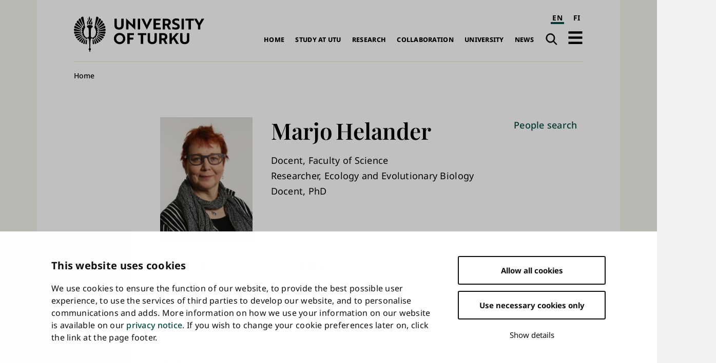

--- FILE ---
content_type: text/html; charset=UTF-8
request_url: https://www.utu.fi/en/people/marjo-helander
body_size: 14240
content:
<!DOCTYPE html>
<html lang="en" dir="ltr" prefix="og: https://ogp.me/ns#">
  <head>
    <meta charset="utf-8" />
<script type="text/javascript" id="Cookiebot" src="https://consent.cookiebot.com/uc.js" data-cbid="fb867b9b-25e1-4b79-bc9e-bb1fe1a2cc2a" async="async" data-culture="en"></script>
<noscript><style>form.antibot * :not(.antibot-message) { display: none !important; }</style>
</noscript><script>var _mtm = window._mtm = window._mtm || [];_mtm.push({"mtm.startTime": (new Date().getTime()), "event": "mtm.Start"});var d = document, g = d.createElement("script"), s = d.getElementsByTagName("script")[0];g.type = "text/javascript";g.async = true;g.src="https://mtm.utu.fi/js/container_JXJHaJSR.js";s.parentNode.insertBefore(g, s);</script>
<meta name="description" content="Docent, Faculty of Science,Researcher, Ecology and Evolutionary Biology Docent, PhD helander@utu.fi +358 50 409 7259" />
<link rel="canonical" href="https://www.utu.fi/en/people/marjo-helander" />
<link rel="image_src" href="/sites/default/files/images/profile/876272.jpg" />
<meta property="og:title" content="Marjo Helander" />
<meta name="Generator" content="Drupal 10 (https://www.drupal.org)" />
<meta name="MobileOptimized" content="width" />
<meta name="HandheldFriendly" content="true" />
<meta name="viewport" content="width=device-width, initial-scale=1.0" />
<script type="application/ld+json">{
    "@context": "https://schema.org",
    "@graph": [
        {
            "@type": "CollegeOrUniversity",
            "@id": "https://www.utu.fi/en#organization",
            "sameAs": [
                "https://www.wikidata.org/wiki/Q501841",
                "https://en.wikipedia.org/wiki/University_of_Turku",
                "https://www.linkedin.com/school/uniturku",
                "https://www.youtube.com/user/turunyliopisto",
                "https://www.facebook.com/uniturku/",
                "https://www.instagram.com/uniturku"
            ],
            "name": "University of Turku",
            "url": "https://www.utu.fi/en",
            "telephone": "+358294505000",
            "logo": {
                "@type": "ImageObject",
                "url": "https://www.utu.fi/sites/default/files/media/drupal/UTU_logo_FI_RGB.png",
                "width": "774",
                "height": "314"
            },
            "address": {
                "@type": "PostalAddress",
                "addressLocality": "Turku",
                "postalCode": "20014",
                "addressCountry": "FI"
            }
        },
        {
            "@type": "Person",
            "name": "Marjo Helander",
            "url": "https://www.utu.fi/en/people/marjo-helander",
            "sameAs": "https://research.utu.fi/converis/getfile?id=30603815",
            "@id": "https://www.utu.fi/en/people/marjo-helander#person",
            "telephone": [
                "+358 29 450 4212",
                "+358 50 409 7259"
            ],
            "jobTitle": "Docent, Faculty of Science,Researcher, Ecology and Evolutionary Biology  Docent, PhD",
            "email": "helander@utu.fi",
            "address": {
                "@type": "PostalAddress",
                "streetAddress": "Vesilinnantie  5",
                "addressLocality": "Turku",
                "postalCode": "20500"
            },
            "image": {
                "@type": "ImageObject",
                "url": "https://www.utu.fi/sites/default/files/styles/profile_picture_horizontal/public/images/profile/876272.jpg?itok=N-q0-n2x",
                "width": "290",
                "height": "300"
            }
        },
        {
            "@type": "WebSite",
            "@id": "https://www.utu.fi/en#website",
            "name": "University of Turku",
            "url": "https://www.utu.fi/en",
            "potentialAction": {
                "@type": "SearchAction",
                "target": {
                    "@type": "EntryPoint",
                    "urlTemplate": "https://www.utu.fi/en/search?k={search_term_string}",
                    "actionPlatform": [
                        "http://schema.org/DesktopWebPlatform",
                        "http://schema.org/MobileWebPlatform"
                    ]
                },
                "query-input": "required name=search_term_string"
            },
            "publisher": {
                "@id": "https://www.utu.fi/en#organization"
            },
            "inLanguage": "en"
        }
    ]
}</script>
<link href="/sites/default/files/assets/images/apple-touch-icon.png" rel="apple-touch-icon" sizes="180x180" />
<link href="/sites/default/files/assets/images/favicon-16x16.png" rel="icon" sizes="16x16" />
<link href="/sites/default/files/assets/images/favicon-32x32.png" rel="icon" sizes="32x32" />
<link href="/themes/custom/utu/site.webmanifest" rel="manifest" />
<link href="/themes/custom/utu/safari-pinned-tab.svg" rel="mask-icon" color="#007ac9" />
<meta name="theme-color" content="#ffffff" />
<link rel="icon" href="/themes/custom/utu/favicon.ico" type="image/vnd.microsoft.icon" />
<link rel="alternate" hreflang="en" href="https://www.utu.fi/en/people/marjo-helander" />
<link rel="alternate" hreflang="fi" href="https://www.utu.fi/fi/ihmiset/marjo-helander" />
<script>(function(w,d,s,l,i){w[l]=w[l]||[];w[l].push({'gtm.start':new Date().getTime(),event:'gtm.js'});var f=d.getElementsByTagName(s)[0];var j=d.createElement(s);var dl=l!='dataLayer'?'&l='+l:'';j.src='https://www.googletagmanager.com/gtm.js?id='+i+dl+'';j.async=true;f.parentNode.insertBefore(j,f);})(window,document,'script','dataLayer','GTM-TJDNLR9');</script>
<script>window.a2a_config=window.a2a_config||{};a2a_config.callbacks=[];a2a_config.overlays=[];a2a_config.templates={};window.a2a_config.icon_color = "#004a43,#f6f6ee";

window.a2a_config.localize = {
  "Copy Link": "Kopioi linkki",
  "Save": "Tallenna"
};

function transCopyLinkLabel() {
  var currentLanguage = document.documentElement.lang;
  if (currentLanguage === 'fi') {
    var copyLinkButton = document.querySelector('.a2a_button_copy_link');
    if (copyLinkButton) {
      var copyLinkLabel = copyLinkButton.querySelector('.a2a_label');
      if (copyLinkLabel && copyLinkLabel.textContent === 'Copy Link') {
        copyLinkLabel.textContent = 'Kopioi linkki';
      }
    }
  }
}

window.a2a_config.callbacks = window.a2a_config.callbacks || [];
window.a2a_config.callbacks.push({
  ready: transCopyLinkLabel
});</script>
<style>.a2a_svg { border-radius: 0 !important; }
.a2a_kit a .a2a_svg { transition: background-color 0.3s ease; }
.a2a_kit a .a2a_svg svg path { transition: fill 0.3s ease; }
.a2a_kit a .a2a_label { transition: color 0.3s ease; }
.a2a_kit a:hover .a2a_svg { background-color: #f6f6ee !important; }
.a2a_kit a:hover .a2a_svg svg path { fill: #004a43 !important; }
.a2a_kit a:hover .a2a_label { color: #004a43; }</style>

    <title>Marjo Helander | University of Turku</title>
    <link rel="stylesheet" media="all" href="/sites/default/files/css/css_Kj7AuDw7cwhz6VaimheUjuU3ydW1wUxq94fz9CiiMTk.css?delta=0&amp;language=en&amp;theme=utu&amp;include=eJxFjUsOwyAMBS9E8ZGQCQ6hJRjZpk1uX9Tv5mlmNg9TMsZ2An7Ar8LNXCQzkkBHZ6UU1lKnKmRqJFjdwnwrFNngR7MJQZLRsXq84uE6CmbBvuk3_4sfrY9Yi26UnJ5qtENEJTdsQK4c58nEoISybFCaGja7vNXdCz0UXut3TqPSE-EhTmo" />
<link rel="stylesheet" media="all" href="/sites/default/files/css/css_CMVUhd0JTgC6SbKs0rCUJnb8xrX8tiSRG0ea__XBS-Q.css?delta=1&amp;language=en&amp;theme=utu&amp;include=eJxFjUsOwyAMBS9E8ZGQCQ6hJRjZpk1uX9Tv5mlmNg9TMsZ2An7Ar8LNXCQzkkBHZ6UU1lKnKmRqJFjdwnwrFNngR7MJQZLRsXq84uE6CmbBvuk3_4sfrY9Yi26UnJ5qtENEJTdsQK4c58nEoISybFCaGja7vNXdCz0UXut3TqPSE-EhTmo" />

    
  </head>
  <body class="theme--profile_card" id="body">
        <a id="top-content" tabindex="-1" class="layout__item js-content"></a>
    <div class="elevatorlink elevatorlink--main">
      <a class="elevatorlink__element elevatorlink__element--main" href="#main-content">
        Skip to main content
      </a>
    </div>
    <noscript><iframe src="https://www.googletagmanager.com/ns.html?id=GTM-TJDNLR9" height="0" width="0" style="display:none;visibility:hidden"></iframe></noscript>
      <div class="dialog-off-canvas-main-canvas" data-off-canvas-main-canvas>
    
<div class="layout">
  <div class="layout__container">
    <div class="layout__content">
              
            
      <header role="banner" class="layout__item js-content" id="header">
                    <div class="region region--header header">
    
<a id="block-sitebranding-2" class="block sitebranding sitebranding--header sitebranding--en" href="/en" rel="home">
  <span class="visually-hidden">University of Turku</span>
  <div class="svg" aria-hidden="true">
    <svg role="presentation"><use xlink:href="/sites/default/files/assets/sprite.svg?version=1#logo-en"></use></svg>

  </div>
</a><div class="language-switcher-language-url block languageswitcher languageswitcher--header" id="block-languageswitcher" role="navigation" aria-label="Language / Kieli">
  
    
      <ul class="links"><li hreflang="en" data-drupal-link-system-path="node/5398" class="en is-active" aria-current="page"><a href="/en/people/marjo-helander" class="language-link is-active" aria-label="English" aria-current="page" hreflang="en" data-drupal-link-system-path="node/5398">EN</a></li><li hreflang="fi" data-drupal-link-system-path="node/5398" class="fi"><a href="/fi/ihmiset/marjo-helander" class="language-link" aria-label="suomi" hreflang="fi" data-drupal-link-system-path="node/5398">FI</a></li></ul>
  </div>
<nav role="navigation" aria-labelledby="block-main-navigation-en-header-menu" id="block-main-navigation-en-header" class="block mainnavigationenheader mainnavigationenheader--header">
            
  <h2 class="block__title mainnavigationenheader__title visually-hidden" id="block-main-navigation-en-header-menu">Main navigation</h2>
  

        
              <ul>
              <li>
        <a href="/en/home" data-drupal-link-system-path="node/160819">Home</a>
              </li>
          <li>
        <a href="/en/study-at-utu" data-drupal-link-system-path="node/159070">Study at UTU</a>
              </li>
          <li>
        <a href="/en/research" data-drupal-link-system-path="node/159067">Research</a>
              </li>
          <li>
        <a href="/en/collaboration" data-drupal-link-system-path="node/386021">Collaboration</a>
              </li>
          <li>
        <a href="/en/university" data-drupal-link-system-path="node/159076">University</a>
              </li>
          <li>
        <a href="/en/news" data-drupal-link-system-path="node/159079">News</a>
              </li>
        </ul>
  


  </nav>
<div class="search-link block utusearchlink utusearchlink--header" id="block-utusearchlink">
  
    
      
<div class="form__element"><a href="/en/search" class="utusearchlink__trigger"><span class="visually-hidden">Search</span></a></div>

  </div>
<div id="block-drawerbutton" class="block drawerbutton drawerbutton--header">
  
    
      
        <div class="drawerbutton__element drawerbutton__element--open" aria-labelledby="drawerButtonTitle">
          <div id="drawerButtonTitle" class="drawerbutton__title visually-hidden">Open navigation</div>
          <div class="drawerbutton__icon">
          </div>
        </div>
      
  </div>

  </div>

              </header>

      <aside class="js-dialog">
                  
  <div class="region region--drawer drawer" role="dialog" aria-labelledby="drawerTitle">
    <div class="drawer__container">
      <div class="drawer__mask"></div>
      <div class="drawer__overlay"></div>
      <div class="drawer__content">
        <header class="drawer__header">
          <h2 class="visually-hidden drawer__title" id="drawerTitle">Complete main navigation</h2>
          <button class="drawer__exit-button">
            <span class="visually-hidden">Close</span>
            <div class="drawer__exit-button-icon">
              <div class="drawer__exit-button-bar"></div>
              <div class="drawer__exit-button-bar"></div>
            </div>
          </button>
        </header>
        
<a id="block-sitebranding-3" class="block sitebranding sitebranding--drawer sitebranding--en" href="/en" rel="home">
  <span class="visually-hidden">University of Turku</span>
  <div class="svg" aria-hidden="true">
    <svg role="presentation"><use xlink:href="/sites/default/files/assets/sprite.svg?version=1#logo-en"></use></svg>

  </div>
</a><div class="instant-search block searchfield searchfield--drawer" id="block-searchfield">
  
      <h2 class="block__title searchfield__title">Search field</h2>
    
      
<div class="form__element"><a href="#" class="instant-search__trigger"></a>
<div class="instant-search__overlay form__element">
<div class="instant-search__inner form__element"><a href="#" class="instant-search__close"></a><input type="text" class="instant-search__input" placeholder="Search…" />
</div>
</div>
</div>

  </div>

<nav role="navigation" aria-labelledby="block-main-sidenavigation-en-header-menu" id="block-main-sidenavigation-en-header" class="block mainsidenavigationenheader mainsidenavigationenheader--drawer sidenavigation">
      
				<ul class="sidenavigation__list sidenavigation__list--0">

													<li class="sidenavigation__item sidenavigation__item--level-0">
												<a href="/en/home" id="side-nav-element-1" data-drupal-link-system-path="node/160819">Home</a>
											</li>
													<li class="sidenavigation__item sidenavigation__item--level-0 sidenavigation__item--below">
											<a href="/en/study-at-utu" id="side-nav-element-2" data-drupal-link-system-path="node/159070">Study at UTU</a>
																					<button class="sidenavigation__button sidenavigation__button--level-0">
									<div class="visually-hidden">Open sub-navigation</div>
								</button>
																		<ul class="sidenavigation__list sidenavigation__list--1">

													<li class="sidenavigation__item sidenavigation__item--level-1">
												<a href="/en/study-at-utu/exchange-studies" id="side-nav-element-1" data-drupal-link-system-path="node/173623">Exchange Studies</a>
											</li>
														<li class="sidenavigation__item sidenavigation__item--level-1">
												<a href="/en/study-at-utu/bachelors-and-masters-degree-programmes" id="side-nav-element-2" data-drupal-link-system-path="node/173611">Bachelor&#039;s and Master&#039;s Degree Programmes</a>
											</li>
														<li class="sidenavigation__item sidenavigation__item--level-1">
												<a href="/en/research/utugs" id="side-nav-element-3" data-drupal-link-system-path="node/165268">Doctoral Training</a>
											</li>
														<li class="sidenavigation__item sidenavigation__item--level-1">
												<a href="/en/study-at-utu/accepted-exchange-students" id="side-nav-element-4" data-drupal-link-system-path="node/167215">For Accepted Students</a>
											</li>
														<li class="sidenavigation__item sidenavigation__item--level-1">
												<a href="https://www.utu.fi/en/open-university-studies" id="side-nav-element-5" class="external">Open University</a>
											</li>
							</ul>
			
											</li>
													<li class="sidenavigation__item sidenavigation__item--level-0 sidenavigation__item--below">
											<a href="/en/research" id="side-nav-element-3" data-drupal-link-system-path="node/159067">Research</a>
																					<button class="sidenavigation__button sidenavigation__button--level-0">
									<div class="visually-hidden">Open sub-navigation</div>
								</button>
																		<ul class="sidenavigation__list sidenavigation__list--1">

													<li class="sidenavigation__item sidenavigation__item--level-1">
												<a href="/en/research/thematic-collaborations-in-research" id="side-nav-element-1" data-drupal-link-system-path="node/159577">Multidisciplinary Themes and Areas of Strength</a>
											</li>
														<li class="sidenavigation__item sidenavigation__item--level-1">
												<a href="/en/research/researcher-career" id="side-nav-element-2" data-drupal-link-system-path="node/159604">Researcher Career</a>
											</li>
														<li class="sidenavigation__item sidenavigation__item--level-1">
												<a href="/en/research/research-environment" id="side-nav-element-3" data-drupal-link-system-path="node/159631">Research Environment</a>
											</li>
														<li class="sidenavigation__item sidenavigation__item--level-1">
												<a href="/en/research/responsible-research-with-impact" id="side-nav-element-4" data-drupal-link-system-path="node/395589">Responsible Research with Impact</a>
											</li>
														<li class="sidenavigation__item sidenavigation__item--level-1">
												<a href="/en/research/dissertations" id="side-nav-element-5" data-drupal-link-system-path="node/165004">Dissertations</a>
											</li>
														<li class="sidenavigation__item sidenavigation__item--level-1">
												<a href="https://www.utu.fi/en/research/discover" id="side-nav-element-6" class="external">Discover the research</a>
											</li>
							</ul>
			
											</li>
													<li class="sidenavigation__item sidenavigation__item--level-0 sidenavigation__item--below">
											<a href="/en/collaboration" id="side-nav-element-4" data-drupal-link-system-path="node/386021">Collaboration</a>
																					<button class="sidenavigation__button sidenavigation__button--level-0">
									<div class="visually-hidden">Open sub-navigation</div>
								</button>
																		<ul class="sidenavigation__list sidenavigation__list--1">

													<li class="sidenavigation__item sidenavigation__item--level-1">
												<a href="/en/business-collaboration/developing-expertise" id="side-nav-element-1" data-drupal-link-system-path="node/159712">Developing Expertise</a>
											</li>
														<li class="sidenavigation__item sidenavigation__item--level-1">
												<a href="/en/business-collaboration" id="side-nav-element-2" data-drupal-link-system-path="node/159073">For Companies and Organisations</a>
											</li>
														<li class="sidenavigation__item sidenavigation__item--level-1">
												<a href="/en/business-collaboration/innovations-and-entrepreneurship" id="side-nav-element-3" data-drupal-link-system-path="node/159679">Innovations and Technology Transfer</a>
											</li>
														<li class="sidenavigation__item sidenavigation__item--level-1">
												<a href="/en/collaboration/international-collaboration" id="side-nav-element-4" data-drupal-link-system-path="node/386028">International Collaboration</a>
											</li>
														<li class="sidenavigation__item sidenavigation__item--level-1">
												<a href="/en/collaboration/strategic-partnerships" id="side-nav-element-5" data-drupal-link-system-path="node/386062">Strategic Partnerships</a>
											</li>
							</ul>
			
											</li>
													<li class="sidenavigation__item sidenavigation__item--level-0 sidenavigation__item--below">
											<a href="/en/university" id="side-nav-element-5" data-drupal-link-system-path="node/159076">University</a>
																					<button class="sidenavigation__button sidenavigation__button--level-0">
									<div class="visually-hidden">Open sub-navigation</div>
								</button>
																		<ul class="sidenavigation__list sidenavigation__list--1">

													<li class="sidenavigation__item sidenavigation__item--level-1">
												<a href="/en/university/organisation" id="side-nav-element-1" data-drupal-link-system-path="node/159799">Organisation and management</a>
											</li>
														<li class="sidenavigation__item sidenavigation__item--level-1">
												<a href="/en/university/information" id="side-nav-element-2">Information on University</a>
											</li>
														<li class="sidenavigation__item sidenavigation__item--level-1">
												<a href="/en/university/come-work-with-us" id="side-nav-element-3" data-drupal-link-system-path="node/159811">Come Work with Us</a>
											</li>
														<li class="sidenavigation__item sidenavigation__item--level-1">
												<a href="/en/university/strategy" id="side-nav-element-4" data-drupal-link-system-path="node/400261">Strategy</a>
											</li>
														<li class="sidenavigation__item sidenavigation__item--level-1">
												<a href="/en/university/quality" id="side-nav-element-5" data-drupal-link-system-path="node/159802">Quality Management</a>
											</li>
														<li class="sidenavigation__item sidenavigation__item--level-1">
												<a href="/en/university/logo" id="side-nav-element-6" data-drupal-link-system-path="node/162964">Logo, Photos and Brochure of the University of Turku</a>
											</li>
													<li class="sidenavigation__item sidenavigation__item--level-1 sidenavigation__item--below">
											<a href="/en/university/faculties" id="side-nav-element-7" data-drupal-link-system-path="node/159439">Faculties</a>
																								<ul class="sidenavigation__list sidenavigation__list--2">

													<li class="sidenavigation__item sidenavigation__item--level-2">
												<a href="/en/university/faculty-of-education" id="side-nav-element-1" data-drupal-link-system-path="node/159466">Faculty of Education</a>
											</li>
														<li class="sidenavigation__item sidenavigation__item--level-2">
												<a href="/en/university/faculty-of-humanities" id="side-nav-element-2" data-drupal-link-system-path="node/159451">Faculty of Humanities</a>
											</li>
														<li class="sidenavigation__item sidenavigation__item--level-2">
												<a href="/en/university/faculty-of-law" id="side-nav-element-3" data-drupal-link-system-path="node/159460">Faculty of Law</a>
											</li>
														<li class="sidenavigation__item sidenavigation__item--level-2">
												<a href="/en/university/faculty-of-medicine" id="side-nav-element-4" data-drupal-link-system-path="node/159457">Faculty of Medicine</a>
											</li>
														<li class="sidenavigation__item sidenavigation__item--level-2">
												<a href="/en/university/faculty-of-science" id="side-nav-element-5" data-drupal-link-system-path="node/159454">Faculty of Science </a>
											</li>
														<li class="sidenavigation__item sidenavigation__item--level-2">
												<a href="/en/university/faculty-of-social-sciences" id="side-nav-element-6" data-drupal-link-system-path="node/159463">Faculty of Social Sciences</a>
											</li>
														<li class="sidenavigation__item sidenavigation__item--level-2">
												<a href="/en/university/faculty-of-technology" id="side-nav-element-7">Faculty of Technology</a>
											</li>
														<li class="sidenavigation__item sidenavigation__item--level-2">
												<a href="/en/university/turku-school-of-economics" id="side-nav-element-8" data-drupal-link-system-path="node/159442">Turku School of Economics</a>
											</li>
							</ul>
			
											</li>
													<li class="sidenavigation__item sidenavigation__item--level-1 sidenavigation__item--below">
											<a href="/en/university/independent-units" id="side-nav-element-8" data-drupal-link-system-path="node/167176">Independent Units</a>
																								<ul class="sidenavigation__list sidenavigation__list--2">

													<li class="sidenavigation__item sidenavigation__item--level-2">
												<a href="/en/university/centre-for-language-and-communication-studies" id="side-nav-element-1" data-drupal-link-system-path="node/225847">Centre for Language and Communication Studies</a>
											</li>
														<li class="sidenavigation__item sidenavigation__item--level-2">
												<a href="https://www.turkupetcentre.fi/" id="side-nav-element-2" class="external">Turku PET Centre</a>
											</li>
														<li class="sidenavigation__item sidenavigation__item--level-2">
												<a href="https://sites.utu.fi/finca/en/" id="side-nav-element-3" class="external">Finnish Centre for Astronomy with ESO</a>
											</li>
														<li class="sidenavigation__item sidenavigation__item--level-2">
												<a href="https://bioscience.fi/" id="side-nav-element-4" class="external">Turku Bioscience Centre</a>
											</li>
							</ul>
			
											</li>
							</ul>
			
											</li>
													<li class="sidenavigation__item sidenavigation__item--level-0 sidenavigation__item--below">
											<a href="/en/news" id="side-nav-element-6" data-drupal-link-system-path="node/159079">News</a>
																					<button class="sidenavigation__button sidenavigation__button--level-0">
									<div class="visually-hidden">Open sub-navigation</div>
								</button>
																		<ul class="sidenavigation__list sidenavigation__list--1">

													<li class="sidenavigation__item sidenavigation__item--level-1">
												<a href="/en/news/for-media" id="side-nav-element-1" data-drupal-link-system-path="node/160777">For Media</a>
											</li>
														<li class="sidenavigation__item sidenavigation__item--level-1">
												<a href="/en/news-search" id="side-nav-element-2" data-drupal-link-system-path="news-search">News and Press Releases</a>
											</li>
														<li class="sidenavigation__item sidenavigation__item--level-1">
												<a href="/en/event-search" id="side-nav-element-3" data-drupal-link-system-path="event-search">Events</a>
											</li>
														<li class="sidenavigation__item sidenavigation__item--level-1">
												<a href="/en/news/podcast" id="side-nav-element-4">Podcasts</a>
											</li>
														<li class="sidenavigation__item sidenavigation__item--level-1">
												<a href="/en/news/aurora-online-magazine" id="side-nav-element-5">Aurora online magazine</a>
											</li>
							</ul>
			
											</li>
							</ul>
			


  </nav>

<nav role="navigation" aria-labelledby="block-quicklinksen-menu" id="block-quicklinksen" class="block quicklinksen quicklinksen--drawer quicklinks">
      
        <ul class="quicklinks__list quicklinks__list--0">

                <li class="quicklinks__item quicklinks__item--level-0">
              <a href="/en/university/library" data-drupal-link-system-path="node/224026">Library</a>
              </li>
                <li class="quicklinks__item quicklinks__item--level-0">
              <a href="/en/for-students" data-drupal-link-system-path="node/380087">For Students</a>
              </li>
                <li class="quicklinks__item quicklinks__item--level-0">
              <a href="/en/news/for-media" data-drupal-link-system-path="node/160777">For Media</a>
              </li>
                <li class="quicklinks__item quicklinks__item--level-0">
              <a href="/en/university/for-visitors" data-drupal-link-system-path="node/166309">For Visitors</a>
              </li>
                <li class="quicklinks__item quicklinks__item--level-0">
              <a href="/en/university/foralumni" data-drupal-link-system-path="node/159976">For Alumni</a>
              </li>
        </ul>
  


  </nav>

      </div>
    </div>
  </div>

              </aside>

      <a id="main-content" tabindex="-1" class="layout__item js-content"></a>

      <main role="main" class="main layout__item js-content" id="main">
                    <div class="region region--hero hero">
    <div id="block-breadcrumbs" class="block breadcrumbs breadcrumbs--hero">
  
    
        <nav role="navigation" aria-labelledby="system-breadcrumb" class="breadcrumbs__navigation">
    <h2 id="system-breadcrumb" class="visually-hidden">Breadcrumb</h2>
    <ol class="breadcrumbs__list">
          <li class="breadcrumbs__item">
                  <a href="/en" class="breadcrumbs__link">Home</a>
              </li>
        </ol>
  </nav>

  </div>

  </div>

                  <div class="region region--content content">
    <div data-drupal-messages-fallback class="hidden"></div>
<div id="block-mainpagecontent" class="block mainpagecontent mainpagecontent--content">
  
    
      <article class="node node--type-profile-card profile-card profile-card--full">
  
<div  class="profile-card__hero">
    
            <div class="field field__field_picture profile-card__picture">  <img loading="lazy" src="/sites/default/files/styles/profile_picture_horizontal/public/images/profile/876272.jpg?itok=N-q0-n2x" width="518" height="690" alt="Marjo Helander profile picture" />


</div>
      
<div  class="profile-card__hero-content">
    
<h1  class="profile-card__full-name">
    
            <div class="field field__field_first_name profile-card__first-name">Marjo</div>
      
            <div class="field field__field_last_name profile-card__last-name">Helander</div>
      
  </h1>
      <div class="field field__field_job_title profile-card__job-title">
              <div class="profile-card__item profile-card__item--job-title">Docent, Faculty of Science</div>
              <div class="profile-card__item profile-card__item--job-title">Researcher, Ecology and Evolutionary Biology </div>
          </div>
  
            <div class="field field__field_academic_title profile-card__academic-title">Docent, PhD</div>
      
  </div>
  </div>
<div  class="profile-card__contact">
  <h2>Contact</h2>

      
            <div class="field field__field_email profile-card__email"><a href="mailto:helander@utu.fi" class="external">helander@utu.fi</a></div>
      
            <div class="field field__field_work_phone profile-card__work-phone">+358 29 450 4212</div>
      
            <div class="field field__field_mobile_phone profile-card__mobile-phone">+358 50 409 7259</div>
      
            <div class="field field__field_address_street profile-card__address-street">Vesilinnantie  5</div>
      
            <div class="field field__field_address_post_code profile-card__address-post-code">20500</div>
      
            <div class="field field__field_address_town profile-card__address-town">Turku</div>
      
  </div>

<div  class="profile-card__links">
  <h2>Links</h2>

      
      <div class="field field__field_profile_links profile-card__profile-links">
              <div class="profile-card__item profile-card__item--profile-links"><a href="https://research.utu.fi/converis/getfile?id=30603815" class="pdf-link">Helander_cv_02.05.2018.pdf</a></div>
              <div class="profile-card__item profile-card__item--profile-links"><a href="https://orcid.org/0000-0002-9759-4321" class="external">ORCID</a></div>
          </div>
  
  </div>

  <div class="field field__field_areas_of_expertise profile-card__areas-of-expertise">
    <h2 class="field__field_areas_of_expertise__heading profile-card__heading label__above">Areas of expertise</h2>
          <div class="profile-card__item profile-card__item--areas-of-expertise">ecology</div>
          <div class="profile-card__item profile-card__item--areas-of-expertise">glyphosate</div>
          <div class="profile-card__item profile-card__item--areas-of-expertise">agroecology</div>
          <div class="profile-card__item profile-card__item--areas-of-expertise">fungal ecology</div>
          <div class="profile-card__item profile-card__item--areas-of-expertise">microbiota</div>
      </div>

  <div class="field field__field_biography profile-card__biography">
    <h2 class="field__field_biography__heading profile-card__heading label__above">Biography</h2>
          <div class="profile-card__item profile-card__item--biography"><p>

</p><p>I’m a
Turku University graduate (plant) ecologist. My main research interest are
plants, plant associated microbes (endophytic and epiphytic microbes,
mycorrhizal fungi, pathogens) and herbivores and their interactions. For over
twenty years, our model system has been grasses (genus Festuca) and their systemic seed transmitted endophytes (Epichloë sp.). During last decade my research
has focused more on agricultural systems and the effects of agrochemicals (glyphosate)
on non-target organisms. To answer our research questions we use long-term
common-garden and field experiments from where we get material and data for
laboratory analyses and modelling.</p><p>

</p><p>I have conducted
most of my research projects together with my husband Kari Saikkonen (Prof.,
Biodiversity Unit, University of Turku). Our research questions have taken us
to Arizona (Arizona State University, 1995-1997) and to the center of
grass-endophyte studies in Kentucky (2014) as well as to collect grass samples circumpolarly
(e.g. Greenland, Canada, Faroe Islands). We are actively collaborating with
several grass-endophyte research groups in Europe and North and South America.</p><p>

<br></p></div>
      </div>

  <div class="field field__field_teaching profile-card__teaching">
    <h2 class="field__field_teaching__heading profile-card__heading label__above">Teaching</h2>
          <div class="profile-card__item profile-card__item--teaching"><p>My teaching includes&nbsp;courses on&nbsp;plant-microbe-herbivore interactions, and agroecology and -evolution.&nbsp;Most of my teaching is, however, supervising bachelor's, master's and PhD thesis, which are usually part of our ongoing research projects.<br></p></div>
      </div>

  <div class="field field__field_research profile-card__research">
    <h2 class="field__field_research__heading profile-card__heading label__above">Research</h2>
          <div class="profile-card__item profile-card__item--research"><p>

</p><p>I’m leading an Academy of Finland funded
research project (2017-2021) ‘Effects of glyphosate on non-target organisms’.</p><p>

Glyphosate
is the most used pesticide globally. Its herbicidal activity is based on
inactivation of an enzyme of the shikimate metabolic pathway, and it thus kills
non-selectively herbaceous plants. It has been regarded harmless to animals and
humans, because the shikimate pathway does not occur in animals. However, it
can be found in many microbes. Thus, glyphosate may affect the microbial
activity and modify microbial community of the soil, plants and other
interacting organisms. In our project we take advantage of novel technologies
to examine microbiota in plants and animals, their interactions in plants via
phytohormone signaling pathways, and the effects of glyphosate on secondary
plant defense chemicals, plant performance, and performance and well-being of
both invertebrate and vertebrate animal model species. The
project leans on experimental field site (founded in 2014) simulating the
till/no-till cultivation using replicated plots with and without glyphosate
application in University of Turku Botanical Garden. We have chosen important
Finnish crops (broad horse bean, potato, meadow fescue, oat, strawberry) as
model plants in the field experiment to study indirect plant associated microbe
responses to glyphosate application. Direct glyphosate effects on herbivores
via food on life history traits and physiological responses and gut microflora
are studied on mealworms and Japanese quails. Indirect effects of glyphosate
via soil on herbivores are studied using Colorado potato beetles as model
organism. Our project is aiming to gain a holistic view of possible glyphosate
effects in the agroecosystem. <br></p></div>
      </div>

<div class="views-element-container form__element">	


<div class="js-view-dom-id-9b6834df23214bf7ce6bfeaacbec55e7ac167c9d262daa3f89d64cb600ca7825 listing listing--users-publications">
  
  
  

      <header class="listing__header">
      <div class="listing__header-content">
        <h2 class="publication-title">Publications</h2>
      </div>
      

<form data-bef-auto-submit-full-form="" data-bef-auto-submit="" data-bef-auto-submit-delay="500" data-drupal-selector="views-exposed-form-users-publications-block-listing" action="/en/people/marjo-helander" method="get" id="views-exposed-form-users-publications-block-listing" accept-charset="UTF-8" class="form form--views-exposed-form bef-exposed-form">
  

<div data-drupal-selector="edit-sort-by" id="edit-sort-by--wrapper" class="fieldgroup form-composite js-form-item form-item js-form-wrapper form-wrapper form__element form__element--fieldset">
  
  <h3 class="form__heading">
    <span class="fieldset-legend">Sort by:</span>
  </h3>

  <div class="fieldset-wrapper form__fieldset-content">
            <div id="edit-sort-by"><div class="form-radios">
                  
<div class="js-form-item form-item js-form-type-radio form-item-sort-by js-form-item-sort-by form__element form__element--radio form__element--sort-by">
        <input data-drupal-selector="edit-sort-by-field-publication-date-value" type="radio" id="edit-sort-by-field-publication-date-value" name="sort_by" value="field_publication_date_value" checked="checked" class="form-radio" />

        
<label for="edit-sort-by-field-publication-date-value" class="option form__label">Publication date</label>
      </div>

                    
<div class="js-form-item form-item js-form-type-radio form-item-sort-by js-form-item-sort-by form__element form__element--radio form__element--sort-by">
        <input data-drupal-selector="edit-sort-by-weight" type="radio" id="edit-sort-by-weight" name="sort_by" value="weight" class="form-radio" />

        
<label for="edit-sort-by-weight" class="option form__label">Publication type</label>
      </div>

      </div>
</div>

          </div>
</div>

<div data-drupal-selector="edit-actions" class="form-actions js-form-wrapper form-wrapper form__element form__element--wrapper" id="edit-actions"><input data-bef-auto-submit-click="" class="js-hide button js-form-submit form-submit" data-drupal-selector="edit-submit-users-publications" type="submit" id="edit-submit-users-publications" value="Apply" />
</div>


</form>

    </header>
  
  

  


<div class="listing__list">
      <div class="views-row listing__item">
      <article lang="fi" class="node node--type-publication publication publication--teaser">
  <h3 class="publication__title"><a href="https://research.utu.fi/converis/portal/detail/Publication/500505003?lang=fi_FI" class="external">Bumblebees (Bombus terrestris) forage on plants treated with glyphosate-based herbicides despite potential behavioral consequences</a><span> (2025) </span>
</h3>

            <div class="field field__field_journal publication__journal">Environmental Research</div>
      
            <div class="field field__field_authors_list publication__authors-list">Kaakinen, Kimmo; Ramula, Satu; Fuchs, Benjamin; Blande, James D.; Vaajamo, Eva-Maria; Helander, Marjo</div>
        (A1 Vertaisarvioitu alkuperäisartikkeli tieteellisessä lehdessä )

</article>
    </div>
      <div class="views-row listing__item">
      <article lang="fi" class="node node--type-publication publication publication--teaser">
  <h3 class="publication__title"><a href="https://research.utu.fi/converis/portal/detail/Publication/499095826?lang=fi_FI" class="external">Glyphosate and phosphate treatments in soil differentially affect crop microbiomes depending on species, tissue and growth stage</a><span> (2025) </span>
</h3>

            <div class="field field__field_journal publication__journal">Scientific Reports</div>
      
            <div class="field field__field_authors_list publication__authors-list">Smolander, Niina; Fuchs, Benjamin; Helander, Marjo; Puigbo, Pere; Tamminen, Manu; Saikkonen, Kari; Mathew, Suni Anie</div>
        (A1 Vertaisarvioitu alkuperäisartikkeli tieteellisessä lehdessä )

</article>
    </div>
      <div class="views-row listing__item">
      <article lang="fi" class="node node--type-publication publication publication--teaser">
  <h3 class="publication__title"><a href="https://research.utu.fi/converis/portal/detail/Publication/485095858?lang=fi_FI" class="external">Betula pendula Roth. survival and growth in treeline is affected by genotype and environment</a><span> (2025) </span>
</h3>

            <div class="field field__field_journal publication__journal">Scientific Reports</div>
      
            <div class="field field__field_authors_list publication__authors-list">Saikkonen, Kari; Saikkonen, Otto; Helander, Marjo; Saloniemi, Irma</div>
        (A1 Vertaisarvioitu alkuperäisartikkeli tieteellisessä lehdessä )

</article>
    </div>
      <div class="views-row listing__item">
      <article lang="fi" class="node node--type-publication publication publication--teaser">
  <h3 class="publication__title"><a href="https://research.utu.fi/converis/portal/detail/Publication/499140339?lang=fi_FI" class="external">Abundance and Diversity of Aerobic Anoxygenic Phototrophic Bacteria in Polar Plant Microbiomes</a><span> (2025) </span>
</h3>

            <div class="field field__field_journal publication__journal">Physiologia Plantarum</div>
      
            <div class="field field__field_authors_list publication__authors-list">Mäkinen, Emilia A.; Franz, Ole; Ihalainen, Janne A.; Helander, Marjo; Nissinen, Riitta; Mathew, Suni A.; Saloniemi, Irma; Saikkonen, Kari</div>
        (A1 Vertaisarvioitu alkuperäisartikkeli tieteellisessä lehdessä )

</article>
    </div>
      <div class="views-row listing__item">
      <article lang="fi" class="node node--type-publication publication publication--teaser">
  <h3 class="publication__title"><a href="https://research.utu.fi/converis/portal/detail/Publication/491758378?lang=fi_FI" class="external">Glyphosate-based herbicide increases the number of foraging trips but does not affect the homing of Bombus terrestris</a><span> (2025) </span>
</h3>

            <div class="field field__field_journal publication__journal">Apidologie</div>
      
            <div class="field field__field_authors_list publication__authors-list">Kaakinen, Kimmo; Ramula, Satu; Helander, Marjo</div>
        (A1 Vertaisarvioitu alkuperäisartikkeli tieteellisessä lehdessä )

</article>
    </div>
      <div class="views-row listing__item">
      <article lang="fi" class="node node--type-publication publication publication--teaser">
  <h3 class="publication__title"><a href="https://research.utu.fi/converis/portal/detail/Publication/457686576?lang=fi_FI" class="external">Greenhouse study and interviews indicate glyphosate residue via feed-feces-fertilizer route is a risk for horticultural producers using manure-based fertilizer</a><span> (2024) </span>
</h3>

            <div class="field field__field_journal publication__journal">Environmental Sciences Europe</div>
      
            <div class="field field__field_authors_list publication__authors-list">Birge, Traci; Saloniemi, Irma; Saikkonen, Kari; Helander, Marjo</div>
        (A1 Vertaisarvioitu alkuperäisartikkeli tieteellisessä lehdessä )

</article>
    </div>
      <div class="views-row listing__item">
      <article lang="fi" class="node node--type-publication publication publication--teaser">
  <h3 class="publication__title"><a href="https://research.utu.fi/converis/portal/detail/Publication/386993722?lang=fi_FI" class="external">Effects of glyphosate and glyphosate-based herbicide on learning and memory of the buff-tailed bumblebee (Bombus terrestris)</a><span> (2024) </span>
</h3>

            <div class="field field__field_journal publication__journal">Entomologia Experimentalis et Applicata</div>
      
            <div class="field field__field_authors_list publication__authors-list">Kaakinen Kimmo, Ramula Satu, Loukola Olli J., Helander Marjo</div>
        (Vertaisarvioitu alkuperäisartikkeli tai data-artikkeli tieteellisessä aikakauslehdessä (A1))

</article>
    </div>
      <div class="views-row listing__item">
      <article lang="fi" class="node node--type-publication publication publication--teaser">
  <h3 class="publication__title"><a href="https://research.utu.fi/converis/portal/detail/Publication/387606784?lang=fi_FI" class="external">Glyphosate residues in soil and phosphate fertilizer affect foliar endophytic microbial community composition and phytohormone levels in potato</a><span> (2024) </span>
</h3>

            <div class="field field__field_journal publication__journal">Phytobiomes journal</div>
      
            <div class="field field__field_authors_list publication__authors-list">Mathew, Suni Anie; Jeevannavar, Aditya; Helander, Marjo; Tamminen, Manu; Puigbò, Pere; Rainio, Miia; Saikkonen, Kari; Fuchs, Benjamin</div>
        (A1 Vertaisarvioitu alkuperäisartikkeli tieteellisessä lehdessä )

</article>
    </div>
      <div class="views-row listing__item">
      <article lang="fi" class="node node--type-publication publication publication--teaser">
  <h3 class="publication__title"><a href="https://research.utu.fi/converis/portal/detail/Publication/457024189?lang=fi_FI" class="external">Plant metabolic responses to soil herbicide residues differ under herbivory in two woodland strawberry genotypes</a><span> (2024) </span>
</h3>

            <div class="field field__field_journal publication__journal">Science of the Total Environment</div>
      
            <div class="field field__field_authors_list publication__authors-list">Fuchs, Benjamin; Helander, Marjo; Saikkonen, Kari; Dobrev, Petre I.; Vankova, Radomira; Blande, James D.; Salminen, Juha-Pekka; Luntamo, Niko; Muola, Anne</div>
        (A1 Vertaisarvioitu alkuperäisartikkeli tieteellisessä lehdessä )

</article>
    </div>
      <div class="views-row listing__item">
      <article lang="fi" class="node node--type-publication publication publication--teaser">
  <h3 class="publication__title"><a href="https://research.utu.fi/converis/portal/detail/Publication/459288510?lang=fi_FI" class="external">Toward an integrated understanding of how extreme polar light regimes, hybridization, and light-sensitive microbes shape global biodiversity</a><span> (2024) </span>
</h3>

            <div class="field field__field_journal publication__journal">One Earth</div>
      
            <div class="field field__field_authors_list publication__authors-list">Saikkonen, Kari; Birge, Traci; Fuchs, Benjamin; Helander, Marjo; Ihalainen, Janne A.; Nissinen, Riitta; Puigbò, Pere</div>
        (A1 Vertaisarvioitu alkuperäisartikkeli tieteellisessä lehdessä )

</article>
    </div>
  </div>


  
  
  

  <footer class="listing__footer">
    
      <nav class="pager" role="navigation" aria-labelledby="pagination-heading">
    <h2 id="pagination-heading" class="visually-hidden">Pagination</h2>
    <ul class="pager-navs">
      <li>
        <ul class="pager__items js-pager__items">
                    
                    
                                <li class="pager__item pager__item--next">
              <a href="?page=1" title="Go to next page" rel="next">
                <span class="visually-hidden">Next page</span>
                <span aria-hidden="true">››</span>
              </a>
            </li>
          
                                <li class="pager__item pager__item--last">
              <a href="?page=10" title="Go to last page">
                <span class="visually-hidden">Last page</span>
                <span aria-hidden="true">Last&nbsp;»</span>
              </a>
            </li>
                  </ul>
      </li>

      <li>
        <ul class="pager__items js-pager__items">
                                                    <li class="pager__item is-active">
                                                          <a href="?page=0" title="Current page" aria-current="page" aria-current="page">
                <span class="visually-hidden">
                  Current page
                </span>1</a>
            </li>
                      <li class="pager__item">
                                                          <a href="?page=1" title="Go to page 2" >
                <span class="visually-hidden">
                  Page
                </span>2</a>
            </li>
                      <li class="pager__item">
                                                          <a href="?page=2" title="Go to page 3" >
                <span class="visually-hidden">
                  Page
                </span>3</a>
            </li>
                      <li class="pager__item">
                                                          <a href="?page=3" title="Go to page 4" >
                <span class="visually-hidden">
                  Page
                </span>4</a>
            </li>
                      <li class="pager__item">
                                                          <a href="?page=4" title="Go to page 5" >
                <span class="visually-hidden">
                  Page
                </span>5</a>
            </li>
                      <li class="pager__item">
                                                          <a href="?page=5" title="Go to page 6" >
                <span class="visually-hidden">
                  Page
                </span>6</a>
            </li>
                      <li class="pager__item">
                                                          <a href="?page=6" title="Go to page 7" >
                <span class="visually-hidden">
                  Page
                </span>7</a>
            </li>
                      <li class="pager__item">
                                                          <a href="?page=7" title="Go to page 8" >
                <span class="visually-hidden">
                  Page
                </span>8</a>
            </li>
                      <li class="pager__item">
                                                          <a href="?page=8" title="Go to page 9" >
                <span class="visually-hidden">
                  Page
                </span>9</a>
            </li>
                                          <li class="pager__item pager__item--ellipsis" role="presentation">&hellip;</li>
                  </ul>
      </li>
    </ul>
  </nav>


      </footer>


  </div>
</div>

</article>
  </div>
<div id="block-profilelinks" class="block profilelinks profilelinks--content">
  
    
      <a href="/en/search-people">People search</a>
  </div>

  </div>

      </main>

      <footer role="contentinfo" class="layout__item js-content">
                    <div class="region region--footer footer">
    
<a id="block-sitebranding" class="block sitebranding sitebranding--footer sitebranding--en" href="/en" rel="home">
  <span class="visually-hidden">University of Turku</span>
  <div class="svg" aria-hidden="true">
    <svg role="presentation"><use xlink:href="/sites/default/files/assets/sprite.svg?version=1#logo-en"></use></svg>

  </div>
</a><div id="block-addressblock" class="block addressblock addressblock--footer">
  
    
      
            <div class="field field__body address__body"><p>FI-20014 Turun yliopisto, Finland</p>

<p>Phone number: +358 29 450 5000</p></div>
      
      <div class="field field__field_contact_links address__contact-links">
              <div class="address__item address__item--contact-links"><a href="/en/search-people">People Search</a></div>
              <div class="address__item address__item--contact-links"><a href="/en/university/contact-information">Contact Information &amp; Invoicing Address</a></div>
              <div class="address__item address__item--contact-links"><a href="https://www.utu.fi/map" class="external">Campus Map</a></div>
              <div class="address__item address__item--contact-links"><a href="/en/university/come-work-with-us/appreciation-and-support-for-researchers">HR Excellence in Research</a></div>
              <div class="address__item address__item--contact-links"><a href="/en/privacy/notice">Privacy Notice</a></div>
              <div class="address__item address__item--contact-links"><a href="/en/description-of-document-publicity-and-information-requests">Description of Document Publicity &amp; Information Requests</a></div>
              <div class="address__item address__item--contact-links"><a href="/en/whistleblowing-report-suspected-violations">Whistleblowing</a></div>
              <div class="address__item address__item--contact-links"><a href="/en/accessibility-statement">Accessibility Statement</a></div>
              <div class="address__item address__item--contact-links"><a href="/feedback">Feedback</a></div>
              <div class="address__item address__item--contact-links"><a href="https://intranet.utu.fi/en" class="external">Intranet &amp; Online Tools</a></div>
              <div class="address__item address__item--contact-links"><a href="/en/privacy/cookie-settings">Cookie Settings</a></div>
          </div>
  
  </div>
<nav role="navigation" aria-labelledby="block-main-navigation-en-footer-menu" id="block-main-navigation-en-footer" class="block mainnavigationenfooter mainnavigationenfooter--footer">
            
  <h2 class="block__title mainnavigationenfooter__title visually-hidden" id="block-main-navigation-en-footer-menu">Main navigation at footer</h2>
  

        
              <ul>
              <li>
        <a href="/en/home" data-drupal-link-system-path="node/160819">Home</a>
              </li>
          <li>
        <a href="/en/study-at-utu" data-drupal-link-system-path="node/159070">Study at UTU</a>
              </li>
          <li>
        <a href="/en/research" data-drupal-link-system-path="node/159067">Research</a>
              </li>
          <li>
        <a href="/en/collaboration" data-drupal-link-system-path="node/386021">Collaboration</a>
              </li>
          <li>
        <a href="/en/university" data-drupal-link-system-path="node/159076">University</a>
              </li>
          <li>
        <a href="/en/news" data-drupal-link-system-path="node/159079">News</a>
              </li>
        </ul>
  


  </nav>
<div id="block-socialmediablock" class="block socialmediablock socialmediablock--footer">
  
    
      
      <div class="field field__field_social_media social-media">
              <div class="social-media__item social-media__item--social-media social-media__item--social-media-item">

  <div class="paragraph paragraph--type--social-media-item paragraph--view-mode--default social-media-item__paragraph">
                  <a href="https://www.facebook.com/uniturku/" class="social-media-item__link">
            <div class="field field__field_icon social-media-item__icon"><div class="svg" aria-hidden="true">
  <svg  width="25" height="25" class="icon icon--facebook" role="presentation">
    <use xlink:href="/sites/default/files/icons/icon_select_map.svg#facebook"></use>
  </svg>
</div></div>
      <span class="visually-hidden">University of Turku on Facebook</span></a>
            </div>
</div>
              <div class="social-media__item social-media__item--social-media social-media__item--social-media-item">

  <div class="paragraph paragraph--type--social-media-item paragraph--view-mode--default social-media-item__paragraph">
                  <a href="https://www.instagram.com/uniturku" class="social-media-item__link">
            <div class="field field__field_icon social-media-item__icon"><div class="svg" aria-hidden="true">
  <svg  width="25" height="25" class="icon icon--instagram" role="presentation">
    <use xlink:href="/sites/default/files/icons/icon_select_map.svg#instagram"></use>
  </svg>
</div></div>
      <span class="visually-hidden">University of Turku on Instagram</span></a>
            </div>
</div>
              <div class="social-media__item social-media__item--social-media social-media__item--social-media-item">

  <div class="paragraph paragraph--type--social-media-item paragraph--view-mode--default social-media-item__paragraph">
                  <a href="https://bsky.app/profile/utu.fi" class="social-media-item__link">
            <div class="field field__field_icon social-media-item__icon"><div class="svg" aria-hidden="true">
  <svg  width="25" height="25" class="icon icon--bluesky" role="presentation">
    <use xlink:href="/sites/default/files/icons/icon_select_map.svg#bluesky"></use>
  </svg>
</div></div>
      <span class="visually-hidden">University of Turku on Bsky</span></a>
            </div>
</div>
              <div class="social-media__item social-media__item--social-media social-media__item--social-media-item">

  <div class="paragraph paragraph--type--social-media-item paragraph--view-mode--default social-media-item__paragraph">
                  <a href="https://www.youtube.com/user/turunyliopisto" class="social-media-item__link">
            <div class="field field__field_icon social-media-item__icon"><div class="svg" aria-hidden="true">
  <svg  width="25" height="25" class="icon icon--youtube" role="presentation">
    <use xlink:href="/sites/default/files/icons/icon_select_map.svg#youtube"></use>
  </svg>
</div></div>
      <span class="visually-hidden">University of Turku on Youtube</span></a>
            </div>
</div>
              <div class="social-media__item social-media__item--social-media social-media__item--social-media-item">

  <div class="paragraph paragraph--type--social-media-item paragraph--view-mode--default social-media-item__paragraph">
                  <a href="https://www.linkedin.com/school/university-of-turku" class="social-media-item__link">
            <div class="field field__field_icon social-media-item__icon"><div class="svg" aria-hidden="true">
  <svg  width="25" height="25" class="icon icon--linkedin" role="presentation">
    <use xlink:href="/sites/default/files/icons/icon_select_map.svg#linkedin"></use>
  </svg>
</div></div>
      <span class="visually-hidden">University of Turku on Linkedin</span></a>
            </div>
</div>
              <div class="social-media__item social-media__item--social-media social-media__item--social-media-item">

  <div class="paragraph paragraph--type--social-media-item paragraph--view-mode--default social-media-item__paragraph">
                  <a href="https://www.tiktok.com/@uniturku" class="social-media-item__link">
            <div class="field field__field_icon social-media-item__icon"><div class="svg" aria-hidden="true">
  <svg  width="25" height="25" class="icon icon--tiktok" role="presentation">
    <use xlink:href="/sites/default/files/icons/icon_select_map.svg#tiktok"></use>
  </svg>
</div></div>
      <span class="visually-hidden">University of Turku on Tiktok</span></a>
            </div>
</div>
          </div>
  
  </div>
<div id="block-elevatorlink" class="block elevatorlink elevatorlink--footer">
  
    
      
        <a href="#top-content" class="elevatorlink__element elevatorlink__element--top"><span class="visually-hidden">Scroll to top</span><span aria-hidden="true">Top</span></a>
      
  </div>

  </div>

              </footer>
    </div>
  </div>
</div>

  </div>

    
    <script type="application/json" data-drupal-selector="drupal-settings-json">{"path":{"baseUrl":"\/","pathPrefix":"en\/","currentPath":"node\/5398","currentPathIsAdmin":false,"isFront":false,"currentLanguage":"en"},"pluralDelimiter":"\u0003","suppressDeprecationErrors":true,"ajaxPageState":{"libraries":"[base64]","theme":"utu","theme_token":null},"ajaxTrustedUrl":{"\/en\/people\/marjo-helander":true},"cookiebot":{"message_placeholder_cookieconsent_optout_marketing_show":true,"message_placeholder_cookieconsent_optout_marketing":"\u003Cdiv class=\u0022cookiebot cookieconsent-optout-marketing\u0022\u003E\n\t\u003Cdiv class=\u0022cookieconsent-optout-marketing__inner\u0022\u003E\n\t\t\u003Cp style=\u0022background-color:#000;color:#fff;display:block;font-size:1.2em;padding:1em;width:100%;\u0022\u003E\u003Ca class=\u0022cookieconsent-optout-marketing__cookiebot-renew\u0022 style=\u0022color:#1e90ff;\u0022 href=\u0022!cookiebot_renew\u0022 aria-label=\u0022Accept marketing cookies to view embedded content. This will open the cookie settings banner on the current page. \/ Hyv\u00e4ksy markkinointiev\u00e4steet n\u00e4hd\u00e4ksesi upotetun sis\u00e4ll\u00f6n. T\u00e4m\u00e4 avaa ev\u00e4steasetusten bannerin t\u00e4lle sivulle.\u0022\u003E\u003Cu\u003EAccept marketing cookies \/ Hyv\u00e4ksy markkinointiev\u00e4steet\u003C\/u\u003E\u003C\/a\u003E\u003Cbr\u003E\u003Cbr\u003E\u003Cspan aria-hidden=\u0022true\u0022\u003ETo view this embedded content from: \/ N\u00e4hd\u00e4ksesi upotetun sis\u00e4ll\u00f6n osoitteesta:\u0026nbsp;\u003C\/span\u003E\u0026nbsp;\u003Cbr\u003E\u003Ca class=\u0022cookieconsent-optout-marketing__from-src-url\u0022 style=\u0022color:#1e90ff;\u0022 href=\u0022!cookiebot_from_src_url\u0022 target=\u0022_blank\u0022 aria-label=\u0022Opens external embedded content in a new tab.\u0022\u003E\u003Cu\u003E!cookiebot_from_src_url\u003C\/u\u003E\u003C\/a\u003E\u003C\/p\u003E\n\t\u003C\/div\u003E\n\u003C\/div\u003E\n"},"views":{"ajax_path":"\/en\/views\/ajax","ajaxViews":{"views_dom_id:9b6834df23214bf7ce6bfeaacbec55e7ac167c9d262daa3f89d64cb600ca7825":{"view_name":"users_publications","view_display_id":"block_listing","view_args":"5398","view_path":"\/node\/5398","view_base_path":null,"view_dom_id":"9b6834df23214bf7ce6bfeaacbec55e7ac167c9d262daa3f89d64cb600ca7825","pager_element":0}}},"field_group":{"html_element":{"mode":"default","context":"view","settings":{"classes":"profile-card__full-name","id":"","element":"h1","show_label":false,"label_element":"h2","attributes":"","effect":"none","speed":"fast","show_empty_fields":false,"label_element_classes":""}}},"elasticsearchInstantSearch":{"remoteSource":"\/en\/_search_utu","searchPage":"\/en\/search"},"icon_select":{"icon_select_url":"\/sites\/default\/files\/icons\/icon_select_map.svg?hash=d37471bf7c0d0edbb0206e021ed66755"},"user":{"uid":0,"permissionsHash":"460dec8ebd720fb07964c91610b14eda334d2c2f92da3187b220f70bfe01bf7e"}}</script>
<script src="/sites/default/files/js/js_oCMjjat8DQow_NS4Rt1B9cyvI0JigtOIAXnLy-6RyDI.js?scope=footer&amp;delta=0&amp;language=en&amp;theme=utu&amp;include=eJx1jUEOAjEIRS9Uy5Ea2jIjWmFSqI63txmNceOGvPc_AazVFeUJ-IG4dBUPmdypJ9o3Napp4TbVAIdrspFv_HdlJaGOLRTVK1NWhy8FLirJqFFxqH1s2OJPlI7XJDUMH7A2zfPMxFljL2dgMUfx01vDnelhcMyIF9xfQqZQdw"></script>
<script src="https://static.addtoany.com/menu/page.js" defer></script>
<script src="/sites/default/files/js/js_mM8saQ4OxVvW1qlKvD7Ni5c1aSEobhZF-bH0K1pFTg8.js?scope=footer&amp;delta=2&amp;language=en&amp;theme=utu&amp;include=eJx1jUEOAjEIRS9Uy5Ea2jIjWmFSqI63txmNceOGvPc_AazVFeUJ-IG4dBUPmdypJ9o3Napp4TbVAIdrspFv_HdlJaGOLRTVK1NWhy8FLirJqFFxqH1s2OJPlI7XJDUMH7A2zfPMxFljL2dgMUfx01vDnelhcMyIF9xfQqZQdw"></script>

  </body>
</html>
